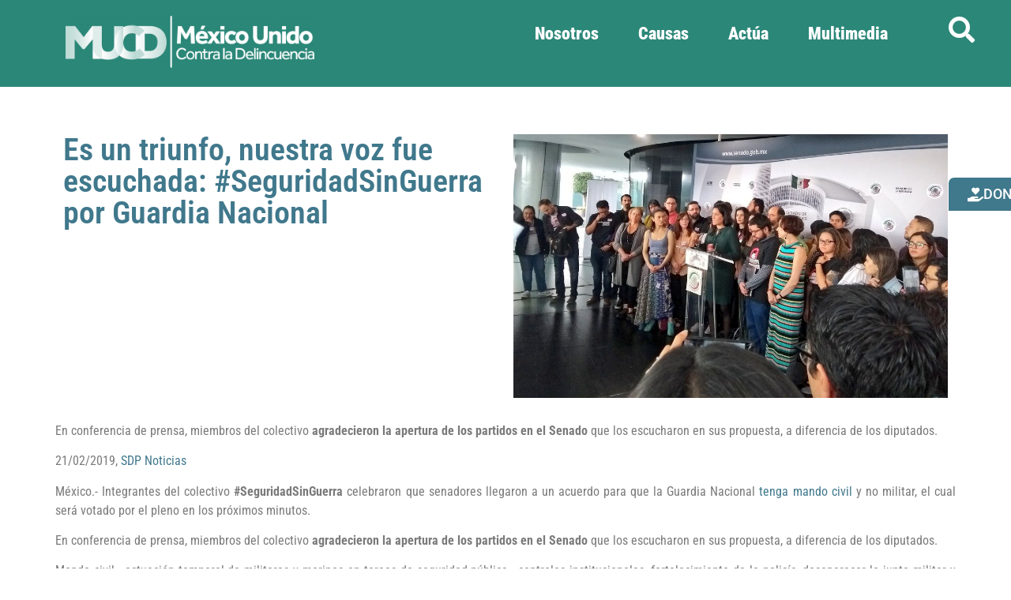

--- FILE ---
content_type: text/css
request_url: https://www.mucd.org.mx/wp-content/uploads/elementor/css/post-22027.css?ver=1768849040
body_size: 6663
content:
.elementor-22027 .elementor-element.elementor-element-998aeca{--display:flex;--flex-direction:row;--container-widget-width:initial;--container-widget-height:100%;--container-widget-flex-grow:1;--container-widget-align-self:stretch;--flex-wrap-mobile:wrap;--gap:0px 0px;--row-gap:0px;--column-gap:0px;}.elementor-22027 .elementor-element.elementor-element-998aeca:not(.elementor-motion-effects-element-type-background), .elementor-22027 .elementor-element.elementor-element-998aeca > .elementor-motion-effects-container > .elementor-motion-effects-layer{background-color:var( --e-global-color-95f5881 );}.elementor-22027 .elementor-element.elementor-element-4978469{--display:flex;--flex-direction:column;--container-widget-width:calc( ( 1 - var( --container-widget-flex-grow ) ) * 100% );--container-widget-height:initial;--container-widget-flex-grow:0;--container-widget-align-self:initial;--flex-wrap-mobile:wrap;--justify-content:center;--align-items:center;}.elementor-widget-image .widget-image-caption{color:var( --e-global-color-text );font-family:var( --e-global-typography-text-font-family ), Sans-serif;font-weight:var( --e-global-typography-text-font-weight );}.elementor-22027 .elementor-element.elementor-element-16441d9{width:var( --container-widget-width, 65.954% );max-width:65.954%;--container-widget-width:65.954%;--container-widget-flex-grow:0;}.elementor-22027 .elementor-element.elementor-element-16441d9.elementor-element{--flex-grow:0;--flex-shrink:0;}.elementor-22027 .elementor-element.elementor-element-dc69141{--display:flex;--flex-direction:column;--container-widget-width:calc( ( 1 - var( --container-widget-flex-grow ) ) * 100% );--container-widget-height:initial;--container-widget-flex-grow:0;--container-widget-align-self:initial;--flex-wrap-mobile:wrap;--justify-content:center;--align-items:center;}.elementor-22027 .elementor-element.elementor-element-dc69141.e-con{--flex-grow:0;--flex-shrink:0;}.elementor-widget-text-editor{font-family:var( --e-global-typography-text-font-family ), Sans-serif;font-weight:var( --e-global-typography-text-font-weight );color:var( --e-global-color-text );}.elementor-widget-text-editor.elementor-drop-cap-view-stacked .elementor-drop-cap{background-color:var( --e-global-color-primary );}.elementor-widget-text-editor.elementor-drop-cap-view-framed .elementor-drop-cap, .elementor-widget-text-editor.elementor-drop-cap-view-default .elementor-drop-cap{color:var( --e-global-color-primary );border-color:var( --e-global-color-primary );}.elementor-22027 .elementor-element.elementor-element-eb15974{font-family:"Roboto Condensed", Sans-serif;font-size:16px;font-weight:400;color:#FFFFFF;}.elementor-22027 .elementor-element.elementor-element-51405d8{--display:flex;--flex-direction:column;--container-widget-width:calc( ( 1 - var( --container-widget-flex-grow ) ) * 100% );--container-widget-height:initial;--container-widget-flex-grow:0;--container-widget-align-self:initial;--flex-wrap-mobile:wrap;--justify-content:center;--align-items:center;}.elementor-22027 .elementor-element.elementor-element-f6835af{text-align:center;font-family:"Roboto Condensed", Sans-serif;font-size:16px;font-weight:400;line-height:32px;color:#FFFFFF;}.elementor-22027 .elementor-element.elementor-element-fd2dc1c .elementor-repeater-item-0f6e4ff.elementor-social-icon{background-color:#FFFFFF;}.elementor-22027 .elementor-element.elementor-element-fd2dc1c .elementor-repeater-item-0f6e4ff.elementor-social-icon i{color:var( --e-global-color-95f5881 );}.elementor-22027 .elementor-element.elementor-element-fd2dc1c .elementor-repeater-item-0f6e4ff.elementor-social-icon svg{fill:var( --e-global-color-95f5881 );}.elementor-22027 .elementor-element.elementor-element-fd2dc1c .elementor-repeater-item-2ff206d.elementor-social-icon{background-color:#FFFFFF;}.elementor-22027 .elementor-element.elementor-element-fd2dc1c .elementor-repeater-item-2ff206d.elementor-social-icon i{color:var( --e-global-color-95f5881 );}.elementor-22027 .elementor-element.elementor-element-fd2dc1c .elementor-repeater-item-2ff206d.elementor-social-icon svg{fill:var( --e-global-color-95f5881 );}.elementor-22027 .elementor-element.elementor-element-fd2dc1c .elementor-repeater-item-d7afe1e.elementor-social-icon{background-color:#FFFFFF;}.elementor-22027 .elementor-element.elementor-element-fd2dc1c .elementor-repeater-item-d7afe1e.elementor-social-icon i{color:var( --e-global-color-95f5881 );}.elementor-22027 .elementor-element.elementor-element-fd2dc1c .elementor-repeater-item-d7afe1e.elementor-social-icon svg{fill:var( --e-global-color-95f5881 );}.elementor-22027 .elementor-element.elementor-element-fd2dc1c .elementor-repeater-item-8141591.elementor-social-icon{background-color:#FFFFFF;}.elementor-22027 .elementor-element.elementor-element-fd2dc1c .elementor-repeater-item-8141591.elementor-social-icon i{color:var( --e-global-color-95f5881 );}.elementor-22027 .elementor-element.elementor-element-fd2dc1c .elementor-repeater-item-8141591.elementor-social-icon svg{fill:var( --e-global-color-95f5881 );}.elementor-22027 .elementor-element.elementor-element-fd2dc1c .elementor-repeater-item-84f8eb1.elementor-social-icon{background-color:#FFFFFF;}.elementor-22027 .elementor-element.elementor-element-fd2dc1c .elementor-repeater-item-84f8eb1.elementor-social-icon i{color:var( --e-global-color-95f5881 );}.elementor-22027 .elementor-element.elementor-element-fd2dc1c .elementor-repeater-item-84f8eb1.elementor-social-icon svg{fill:var( --e-global-color-95f5881 );}.elementor-22027 .elementor-element.elementor-element-fd2dc1c{--grid-template-columns:repeat(0, auto);--icon-size:15px;--grid-column-gap:5px;--grid-row-gap:0px;}.elementor-22027 .elementor-element.elementor-element-fd2dc1c .elementor-widget-container{text-align:center;}.elementor-theme-builder-content-area{height:400px;}.elementor-location-header:before, .elementor-location-footer:before{content:"";display:table;clear:both;}@media(max-width:767px){.elementor-22027 .elementor-element.elementor-element-16441d9 > .elementor-widget-container{padding:20px 20px 20px 20px;}.elementor-22027 .elementor-element.elementor-element-fd2dc1c{--grid-template-columns:repeat(0, auto);}}@media(min-width:768px){.elementor-22027 .elementor-element.elementor-element-4978469{--width:25%;}.elementor-22027 .elementor-element.elementor-element-dc69141{--width:48.601%;}.elementor-22027 .elementor-element.elementor-element-51405d8{--width:25%;}}/* Start custom CSS for text-editor, class: .elementor-element-f6835af */a {color:#ffffff;text-decoration: none;}
a:hover {color:#ffffff;text-decoration: none;}
a:visited {color:#ffffff;text-decoration: none;}/* End custom CSS */

--- FILE ---
content_type: text/css
request_url: https://www.mucd.org.mx/wp-content/cache/wpfc-minified/m9pu7a5w/fnyve.css
body_size: 897
content:
@font-face{font-family:"Font Awesome 5 Brands";font-style:normal;font-weight:400;font-display:block;src:url(//www.mucd.org.mx/wp-content/plugins/elementor/assets/lib/font-awesome/webfonts/fa-brands-400.eot);src:url(//www.mucd.org.mx/wp-content/plugins/elementor/assets/lib/font-awesome/webfonts/fa-brands-400.eot?#iefix) format("embedded-opentype"),url(//www.mucd.org.mx/wp-content/plugins/elementor/assets/lib/font-awesome/webfonts/fa-brands-400.woff2) format("woff2"),url(//www.mucd.org.mx/wp-content/plugins/elementor/assets/lib/font-awesome/webfonts/fa-brands-400.woff) format("woff"),url(//www.mucd.org.mx/wp-content/plugins/elementor/assets/lib/font-awesome/webfonts/fa-brands-400.ttf) format("truetype"),url(//www.mucd.org.mx/wp-content/plugins/elementor/assets/lib/font-awesome/webfonts/fa-brands-400.svg#fontawesome) format("svg")}.fab{font-family:"Font Awesome 5 Brands";font-weight:400}